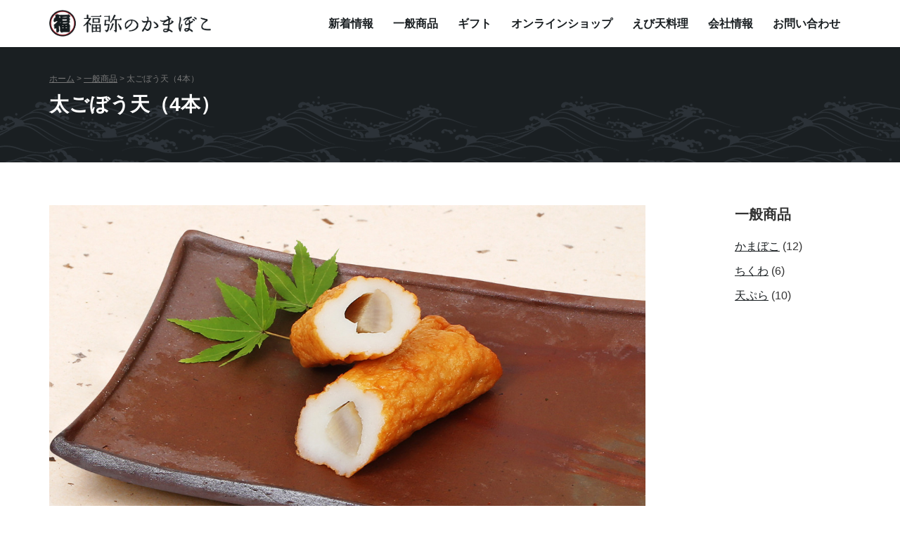

--- FILE ---
content_type: text/html; charset=UTF-8
request_url: https://fukuyakamaboko.com/item/futogoboten-4
body_size: 5740
content:
<!DOCTYPE html>
<html lang="ja">
<head prefix="og: http://ogp.me/ns# fb: http://ogp.me/ns/fb# article: http://ogp.me/ns/article#">
	<meta charset="UTF-8">
	<meta name="viewport" content="width=device-width, initial-scale=1.0, maximum-scale=1.0, user-scalable=0" />
	<link rel="pingback" href="https://fukuyakamaboko.com/xmlrpc.php" />
	<!--[if lt IE 9]>
	<script src="https://fukuyakamaboko.com/wp-content/themes/habakiri/js/html5shiv.min.js"></script>
	<![endif]-->
	<meta name="keywords" content="天ぷら,福弥蒲鉾,かまぼこ,ふくや" />
<title>太ごぼう天（4本） &#8211; 福弥のかまぼこ</title>
<link rel='dns-prefetch' href='//s.w.org' />
<link rel="alternate" type="application/rss+xml" title="福弥のかまぼこ &raquo; フィード" href="https://fukuyakamaboko.com/feed" />
<link rel="alternate" type="application/rss+xml" title="福弥のかまぼこ &raquo; コメントフィード" href="https://fukuyakamaboko.com/comments/feed" />
		<script type="text/javascript">
			window._wpemojiSettings = {"baseUrl":"https:\/\/s.w.org\/images\/core\/emoji\/12.0.0-1\/72x72\/","ext":".png","svgUrl":"https:\/\/s.w.org\/images\/core\/emoji\/12.0.0-1\/svg\/","svgExt":".svg","source":{"concatemoji":"https:\/\/fukuyakamaboko.com\/wp-includes\/js\/wp-emoji-release.min.js?ver=5.2.21"}};
			!function(e,a,t){var n,r,o,i=a.createElement("canvas"),p=i.getContext&&i.getContext("2d");function s(e,t){var a=String.fromCharCode;p.clearRect(0,0,i.width,i.height),p.fillText(a.apply(this,e),0,0);e=i.toDataURL();return p.clearRect(0,0,i.width,i.height),p.fillText(a.apply(this,t),0,0),e===i.toDataURL()}function c(e){var t=a.createElement("script");t.src=e,t.defer=t.type="text/javascript",a.getElementsByTagName("head")[0].appendChild(t)}for(o=Array("flag","emoji"),t.supports={everything:!0,everythingExceptFlag:!0},r=0;r<o.length;r++)t.supports[o[r]]=function(e){if(!p||!p.fillText)return!1;switch(p.textBaseline="top",p.font="600 32px Arial",e){case"flag":return s([55356,56826,55356,56819],[55356,56826,8203,55356,56819])?!1:!s([55356,57332,56128,56423,56128,56418,56128,56421,56128,56430,56128,56423,56128,56447],[55356,57332,8203,56128,56423,8203,56128,56418,8203,56128,56421,8203,56128,56430,8203,56128,56423,8203,56128,56447]);case"emoji":return!s([55357,56424,55356,57342,8205,55358,56605,8205,55357,56424,55356,57340],[55357,56424,55356,57342,8203,55358,56605,8203,55357,56424,55356,57340])}return!1}(o[r]),t.supports.everything=t.supports.everything&&t.supports[o[r]],"flag"!==o[r]&&(t.supports.everythingExceptFlag=t.supports.everythingExceptFlag&&t.supports[o[r]]);t.supports.everythingExceptFlag=t.supports.everythingExceptFlag&&!t.supports.flag,t.DOMReady=!1,t.readyCallback=function(){t.DOMReady=!0},t.supports.everything||(n=function(){t.readyCallback()},a.addEventListener?(a.addEventListener("DOMContentLoaded",n,!1),e.addEventListener("load",n,!1)):(e.attachEvent("onload",n),a.attachEvent("onreadystatechange",function(){"complete"===a.readyState&&t.readyCallback()})),(n=t.source||{}).concatemoji?c(n.concatemoji):n.wpemoji&&n.twemoji&&(c(n.twemoji),c(n.wpemoji)))}(window,document,window._wpemojiSettings);
		</script>
		<style type="text/css">
img.wp-smiley,
img.emoji {
	display: inline !important;
	border: none !important;
	box-shadow: none !important;
	height: 1em !important;
	width: 1em !important;
	margin: 0 .07em !important;
	vertical-align: -0.1em !important;
	background: none !important;
	padding: 0 !important;
}
</style>
	<link rel='stylesheet' id='wp-block-library-css'  href='https://fukuyakamaboko.com/wp-includes/css/dist/block-library/style.min.css?ver=5.2.21' type='text/css' media='all' />
<link rel='stylesheet' id='habakiri-assets-css'  href='https://fukuyakamaboko.com/wp-content/themes/habakiri/css/assets.min.css?ver=1.0.0' type='text/css' media='all' />
<link rel='stylesheet' id='habakiri-css'  href='https://fukuyakamaboko.com/wp-content/themes/habakiri/style.min.css?ver=20190913074400' type='text/css' media='all' />
<link rel='stylesheet' id='habakiri_child-css'  href='https://fukuyakamaboko.com/wp-content/themes/habakiri_child/style.css?ver=20190913074400' type='text/css' media='all' />
<script type='text/javascript' src='https://fukuyakamaboko.com/wp-includes/js/jquery/jquery.js?ver=1.12.4-wp'></script>
<script type='text/javascript' src='https://fukuyakamaboko.com/wp-includes/js/jquery/jquery-migrate.min.js?ver=1.4.1'></script>
<link rel='https://api.w.org/' href='https://fukuyakamaboko.com/wp-json/' />
<link rel='prev' title='手にぎりいか' href='https://fukuyakamaboko.com/item/tenigiriika' />
<link rel='next' title='黄金ちくわ' href='https://fukuyakamaboko.com/item/kogane-chikuwa' />
<link rel="canonical" href="https://fukuyakamaboko.com/item/futogoboten-4" />
<link rel="alternate" type="application/json+oembed" href="https://fukuyakamaboko.com/wp-json/oembed/1.0/embed?url=https%3A%2F%2Ffukuyakamaboko.com%2Fitem%2Ffutogoboten-4" />
<link rel="alternate" type="text/xml+oembed" href="https://fukuyakamaboko.com/wp-json/oembed/1.0/embed?url=https%3A%2F%2Ffukuyakamaboko.com%2Fitem%2Ffutogoboten-4&#038;format=xml" />
<!-- Google Tag Manager -->
<script>(function(w,d,s,l,i){w[l]=w[l]||[];w[l].push({'gtm.start':
new Date().getTime(),event:'gtm.js'});var f=d.getElementsByTagName(s)[0],
j=d.createElement(s),dl=l!='dataLayer'?'&l='+l:'';j.async=true;j.src=
'https://www.googletagmanager.com/gtm.js?id='+i+dl;f.parentNode.insertBefore(j,f);
})(window,document,'script','dataLayer','GTM-5PZRR2R');</script>
<!-- End Google Tag Manager -->
				<style>
		/* Safari 6.1+ (10.0 is the latest version of Safari at this time) */
		@media (max-width: 991px) and (min-color-index: 0) and (-webkit-min-device-pixel-ratio: 0) { @media () {
			display: block !important;
			.header__col {
				width: 100%;
			}
		}}
		</style>
		<style type="text/css" id="custom-background-css">
body.custom-background { background-color: #ffffff; }
</style>
	<style>a{color:#1a1f22}a:focus,a:active,a:hover{color:#c91524}.site-branding a{color:#1a1f22}.responsive-nav a{color:#1a1f22;font-size:16px}.responsive-nav a small{color:#777;font-size:10px}.responsive-nav a:hover small,.responsive-nav a:active small,.responsive-nav .current-menu-item small,.responsive-nav .current-menu-ancestor small,.responsive-nav .current-menu-parent small,.responsive-nav .current_page_item small,.responsive-nav .current_page_parent small{color:#777}.responsive-nav .menu>.menu-item>a,.header--transparency.header--fixed--is_scrolled .responsive-nav .menu>.menu-item>a{background-color:transparent;padding:20px 14px}.responsive-nav .menu>.menu-item>a:hover,.responsive-nav .menu>.menu-item>a:active,.responsive-nav .menu>.current-menu-item>a,.responsive-nav .menu>.current-menu-ancestor>a,.responsive-nav .menu>.current-menu-parent>a,.responsive-nav .menu>.current_page_item>a,.responsive-nav .menu>.current_page_parent>a,.header--transparency.header--fixed--is_scrolled .responsive-nav .menu>.menu-item>a:hover,.header--transparency.header--fixed--is_scrolled .responsive-nav .menu>.menu-item>a:active,.header--transparency.header--fixed--is_scrolled .responsive-nav .menu>.current-menu-item>a,.header--transparency.header--fixed--is_scrolled .responsive-nav .menu>.current-menu-ancestor>a,.header--transparency.header--fixed--is_scrolled .responsive-nav .menu>.current-menu-parent>a,.header--transparency.header--fixed--is_scrolled .responsive-nav .menu>.current_page_item>a,.header--transparency.header--fixed--is_scrolled .responsive-nav .menu>.current_page_parent>a{background-color:#c91524;color:#ffffff}.responsive-nav .sub-menu a{background-color:#ffffff;color:#1a1f22}.responsive-nav .sub-menu a:hover,.responsive-nav .sub-menu a:active,.responsive-nav .sub-menu .current-menu-item a,.responsive-nav .sub-menu .current-menu-ancestor a,.responsive-nav .sub-menu .current-menu-parent a,.responsive-nav .sub-menu .current_page_item a,.responsive-nav .sub-menu .current_page_parent a{background-color:#c91524;color:#ffffff}.off-canvas-nav{font-size:16px}.responsive-nav,.header--transparency.header--fixed--is_scrolled .responsive-nav{background-color:transparent}#responsive-btn{background-color:transparent;border-color:#eeeeee;color:#1a1f22}#responsive-btn:hover{background-color:transparent;border-color:#eeeeee;color:#c91524}.habakiri-slider__transparent-layer{background-color:rgba( 0,0,0, 0 )}.page-header{background-color:#1a1f22;color:#fff}.pagination>li>a{color:#1a1f22}.pagination>li>span{background-color:#1a1f22;border-color:#1a1f22}.pagination>li>a:focus,.pagination>li>a:hover,.pagination>li>span:focus,.pagination>li>span:hover{color:#c91524}.header{background-color:#fff}.header--transparency.header--fixed--is_scrolled{background-color:#fff !important}.footer{background-color:#1a1f22}.footer-widget-area a{color:#ffffff}.footer-widget-area,.footer-widget-area .widget_calendar #wp-calendar caption{color:#ffffff}.footer-widget-area .widget_calendar #wp-calendar,.footer-widget-area .widget_calendar #wp-calendar *{border-color:#ffffff}@media(min-width:992px){.responsive-nav{display:block}.off-canvas-nav,#responsive-btn{display:none !important}.header--2row{padding-bottom:0}.header--2row .header__col,.header--center .header__col{display:block}.header--2row .responsive-nav,.header--center .responsive-nav{margin-right:-1000px;margin-left:-1000px;padding-right:1000px;padding-left:1000px}.header--center .site-branding{text-align:center}}</style><link rel="icon" href="https://fukuyakamaboko.com/wp-content/uploads/2016/11/cropped-favicon-32x32.png" sizes="32x32" />
<link rel="icon" href="https://fukuyakamaboko.com/wp-content/uploads/2016/11/cropped-favicon-192x192.png" sizes="192x192" />
<link rel="apple-touch-icon-precomposed" href="https://fukuyakamaboko.com/wp-content/uploads/2016/11/cropped-favicon-180x180.png" />
<meta name="msapplication-TileImage" content="https://fukuyakamaboko.com/wp-content/uploads/2016/11/cropped-favicon-270x270.png" />
</head>
<body class="item-template-default single single-item postid-456 custom-background">
<div id="container">
		<header id="header" class="header header--default header--fixed">
				<div class="container">
			<div class="row header__content">
				<div class="col-xs-10 col-md-4 header__col">
					
<div class="site-branding">
	<h1 class="site-branding__heading">
		<a href="https://fukuyakamaboko.com/" rel="home"><img src="https://fukuyakamaboko.com/wp-content/uploads/2016/12/logo.png" alt="福弥のかまぼこ" class="site-branding__logo" /></a>	</h1>
<!-- end .site-branding --></div>
				<!-- end .header__col --></div>
				<div class="col-xs-2 col-md-8 header__col global-nav-wrapper clearfix">
					
<nav class="global-nav js-responsive-nav nav--hide" role="navigation">
	<div class="menu-global-nav-container"><ul id="menu-global-nav" class="menu"><li class="menu-item"><a href="https://fukuyakamaboko.com/news">新着情報</a></li>
<li class="menu-item"><a href="https://fukuyakamaboko.com/item">一般商品</a>
<ul class="sub-menu">
	<li class="menu-item"><a href="https://fukuyakamaboko.com/item_cat/new">新商品</a></li>
	<li class="menu-item"><a href="https://fukuyakamaboko.com/item_cat/season">季節商品</a></li>
	<li class="menu-item"><a href="https://fukuyakamaboko.com/item_cat/kamaboko">かまぼこ</a></li>
	<li class="menu-item"><a href="https://fukuyakamaboko.com/item_cat/chikuwa">ちくわ</a></li>
	<li class="menu-item"><a href="https://fukuyakamaboko.com/item_cat/tempura">天ぷら</a></li>
</ul>
</li>
<li class="menu-item"><a href="https://fukuyakamaboko.com/gift">ギフト</a>
<ul class="sub-menu">
	<li class="menu-item"><a href="https://fukuyakamaboko.com/gift_cat/general">一般ギフト</a></li>
	<li class="menu-item"><a href="https://fukuyakamaboko.com/gift_cat/newyear">お正月ギフト</a></li>
</ul>
</li>
<li class="menu-item"><a href="https://fukuya-online.jp/">オンラインショップ</a></li>
<li class="menu-item"><a href="https://fukuyakamaboko.com/cooking">えび天料理</a></li>
<li class="menu-item"><a href="https://fukuyakamaboko.com/about">会社情報</a></li>
<li class="menu-item"><a href="https://fukuyakamaboko.com/contact">お問い合わせ</a></li>
</ul></div><!-- end .global-nav --></nav>
					<div id="responsive-btn"></div>
				<!-- end .header__col --></div>
			<!-- end .row --></div>
		<!-- end .container --></div>
			<!-- end #header --></header>
	<div id="contents">
		<div id="breadcrumbs" class="container"><div class="breadcrumbs"><a href="https://fukuyakamaboko.com/">ホーム</a> &gt; <a href="https://fukuyakamaboko.com/item">一般商品</a> &gt; <strong>太ごぼう天（4本）</strong></div></div>
		<div class="page-header text-center " >
			<div class="container">
				<h1 class="page-header__title ">
					太ごぼう天（4本）				</h1>
							<!-- end .container --></div>
		<!-- end .page-header --></div>
		<div class="sub-page-contents">
<div class="container">
	<div class="row">
		<div class="col-md-9">
			<main id="main" role="main">
				<article class="article article--single post-456 item type-item status-publish item_cat-tempura">
	<div class="entry">
				<div class="entry__content">
        

<div class="item_info">
<figure><img src="https://fukuyakamaboko.com/wp-content/uploads/2016/11/27_main.jpg" alt="太ごぼう天（4本）" /></figure>
<p>良質のすけそうだらのすり身を使用し小に比べて肉厚に仕上げています。国産のごぼうを使用した生食用タイプです。煮物にも最適です。</p>
</div>
<div class="row item">
<div class="col-sm-6">
<h3>太ごぼう天（4本）</h3>
<dl>
<dt>規格</dt><dd>4本　</dd>
<dt>標準売価</dt><dd>264円（税抜）　</dd>
<dt>賞味期限</dt><dd>8日　</dd>
<dt>入数</dt><dd>10　</dd>
<dt>JANコード</dt><dd>4976954011132　</dd>
<dt>ケース寸法</dt><dd>415×280×160mm　</dd>
<dt>バラ寸法</dt><dd>130×155×37mm　</dd>
</dl>
</div>
<div class="col-sm-6 col-lg-5 col-lg-offset-1"></div>
</div>

		<!-- end .entry__content --></div>
			<!-- end .entry --></div>
			</article>
				
			<!-- end #main --></main>
		<!-- end .col-md-9 --></div>
		<div class="col-md-2 col-md-offset-1">
<aside id="sub">
	<div class="sidebar"><div id="categories-2" class="widget sidebar-widget widget_categories"><h2 class="sidebar-widget__title h4">一般商品</h2>
		<ul>
				<li class="cat-item cat-item-6"><a href="https://fukuyakamaboko.com/item_cat/kamaboko">かまぼこ</a> (12)
</li>
	<li class="cat-item cat-item-5"><a href="https://fukuyakamaboko.com/item_cat/chikuwa">ちくわ</a> (6)
</li>
	<li class="cat-item cat-item-7"><a href="https://fukuyakamaboko.com/item_cat/tempura">天ぷら</a> (10)
</li>
		</ul>
			</div></div><!-- #sub --></aside>
		<!-- end .col-md-3 --></div>
	<!-- end .row --></div>
<!-- end .container --></div>
<!-- end .sub-page-contents --></div>
			<!-- end #contents --></div>
	<footer id="footer" class="footer">
				
				<div class="footer-widget-area">
			<div class="container">
				<div class="row">
					<div id="text-3" class="col-md-6 widget footer-widget widget_text">			<div class="textwidget"><h3><a href="https://fukuyakamaboko.com/"><img src="https://fukuyakamaboko.com/wp-content/uploads/2016/10/company.png" alt="福弥蒲鉾株式会社"/></a></h3>
<ul>
<li>〒768-0076　<br class="var xs">香川県観音寺市港町2-9-38　<a href="https://goo.gl/maps/Yiq23hnS5B82" target="_blank" rel="noopener noreferrer">MAP</a></li>
<li><span>TEL</span><br class="var xs">0875-25-1131</li>
<li><span>FAX</span><br class="var xs">0875-24-0987</li>
<li><span>営業時間</span><br class="var xs">8:00〜17:00</li>
<li><span>休業日</span><br class="var xs">水・日</li>
</ul></div>
		</div><div id="text-4" class="col-md-6 widget footer-widget widget_text">			<div class="textwidget"><a class="tel" href="tel:0120298113"><img src="https://fukuyakamaboko.com/wp-content/uploads/2016/10/tel.png" alt="お電話でのお問い合わせはフリーダイヤル0120-298-113（ふくやいいさ）"/></a>
<a class="form" href="https://fukuyakamaboko.com/contact"><span class="glyphicon glyphicon-envelope" aria-hidden="true"></span> フォームからのお問い合わせ</a></div>
		</div>				<!-- end .row --></div>
			<!-- end .container --></div>
		<!-- end .footer-widget-area --></div>
		
		
		<div class="copyright">
			<div class="container">
				<div class="row">
<div class="col-md-6 col-md-push-6">
<ul>
<li><a href="https://fukuyakamaboko.com/">ホーム</a></li>
<li><a href="https://fukuyakamaboko.com/privacy">個人情報保護方針</a></li>
<li><a href="javascript:void(0)" onclick="window.print();return false;">このページを印刷する</a></li>
<li><a id="pagetop"><span class="glyphicon glyphicon-menu-up" aria-hidden="true"></span></a></li>
</ul>
</div>
<div class="col-md-6 col-md-pull-6">© 2017 FUKUYA KAMABOKO CO., LTD.</div>
</div>			<!-- end .container --></div>
		<!-- end .copyright --></div>
			<!-- end #footer --></footer>
<!-- end #container --></div>
<!-- Google Tag Manager (noscript) -->
<noscript><iframe src="https://www.googletagmanager.com/ns.html?id=GTM-5PZRR2R"
height="0" width="0" style="display:none;visibility:hidden"></iframe></noscript>
<!-- End Google Tag Manager (noscript) -->
				<script>
		jQuery( function( $ ) {
			$( '.js-responsive-nav' ).responsive_nav( {
				direction: 'right'
			} );
		} );
		</script>
		<script type='text/javascript' src='https://fukuyakamaboko.com/wp-content/themes/habakiri/js/app.min.js?ver=1.0.0'></script>
<script type='text/javascript' src='https://fukuyakamaboko.com/wp-content/themes/habakiri_child/js/func.js?ver=20190913094900'></script>
<script type='text/javascript' src='https://fukuyakamaboko.com/wp-includes/js/wp-embed.min.js?ver=5.2.21'></script>
</body>
</html>


--- FILE ---
content_type: text/css
request_url: https://fukuyakamaboko.com/wp-content/themes/habakiri_child/style.css?ver=20190913074400
body_size: 4456
content:
@charset "utf-8";
/*
Theme Name: habakiri_child
Theme URI: http://www.fukukama.co.jp/
Description: Habakiri の子テーマです
Author: KOMATSUPRINTING CO., LTD.
Author URI: http://www.komatsuprinting.co.jp/
Version: 1.0.0
Template: habakiri
*/

/*----------------------------------------
　共通
----------------------------------------*/
body {
    font-family: "游ゴシック", "YuGothic", "ヒラギノ角ゴ ProN W3", "Hiragino Kaku Gothic ProN", "メイリオ", "Meiryo", "ＭＳ Ｐゴシック", sans-serif;
	-webkit-font-smoothing: antialiased;
    -webkit-text-size-adjust: 100%;
	text-align: justify;
	text-justify: inter-ideograph;
	-ms-text-justify: inter-ideograph;
}
body * {
	font-size:16px;
}
h1 {
	font-size:26px;
	margin:0 0 15px;
}
h2 {
	font-size:22px;
	margin:30px 0 10px;
}
h3 {
	font-size:18px;
	margin:30px 0 10px;
}
/* リンク */
a:link,
a:visited,
a:active,
a:hover { 
	overflow: hidden;
	outline: none;
}
#contents a {
	text-decoration:underline;
}
/*画像のロールオーバー*/
a:hover img{
	opacity:0.7;
}
/*フォーム*/
#contents input,
#contents textarea {
	border:2px solid #1a1f22;
	-webkit-border-radius:0;
	-moz-border-radius:0;
	border-radius:0;
	transition-delay: 0s;
	transition-duration: 0.3s;
	transition-property: box-shadow,background-color,border-color;
	transition-timing-function: ease, ease, ease, ease;
}
#contents input:focus,
#contents textarea:focus {
	border-color:#1a1f22;
	box-shadow:0 0 5px #8c8f90 inset;
}
/*セクション*/
.section {
	padding:50px 0 0;
}
.sub-page-contents {
	padding-top:60px;
}

/*----------------------------------------
　グローバルメニュー
----------------------------------------*/
.site-branding {
	width:230px;
	padding:10px 0;
}

#menu-global-nav {
	font-weight:bold;
}
#menu-global-nav .sub-menu li {
	box-shadow:rgba(0, 0, 0, 0.2) 0px 0px 3px 0px;
}
#responsive-btn {
	border:none;
	padding:0;
	padding:7px;
	font-size:24px;
	line-height:24px;
}

/*----------------------------------------
　ヘッダー
----------------------------------------*/
#breadcrumbs {
	position:relative;
}
#breadcrumbs .breadcrumbs {
	position:absolute;
	left:15px;
	top:35px;
}

#breadcrumbs .breadcrumbs *{
	font-size: 12px;
}

#breadcrumbs .breadcrumbs a:hover{
	color:#fff;
}
.page-header {
	background-image:url(img/bg_wave.png);
	background-repeat:repeat-x;
	background-attachment:inherit;
	background-size:auto;
	background-position:0 70px;
}
.page-header__title {
	text-align:left;
}
/*タブレット以下*/
@media (max-width: 992px) {
#breadcrumbs {
	display:none;
}
}
/*IE11 バグ対応*/
/*親要素にdisplay: table-cellを使っている場合、max-widthが効かない*/
.header__content {
	table-layout:fixed;
}

/*----------------------------------------
　サイドバー
----------------------------------------*/

@media (min-width: 992px) {
.sidebar .sidebar-widget__title:first-of-type{
	margin-top:0 !important;
}
}

/*----------------------------------------
　フッター
----------------------------------------*/
#footer {
	background-image:url(img/bg_wave.png);
	background-repeat:repeat-x;
}
.footer-widget-area h3 {
	width:70%;
	margin:0 0 15px;
}
.footer-widget-area ul li a:link {
	text-decoration:underline;
}
.footer-widget-area ul li a:hover {
	color:#c91524;
}
.footer-widget-area ul {
	padding:0 0 20px;
}
.footer-widget-area ul li {
	list-style:none;
	padding-bottom:3px;
}
.footer-widget-area ul li span{
	padding-right:0.5em;
	font-weight:bold;
}
.footer-widget-area ul li span{
	padding-right:0.5em;
	font-weight:bold;
}
.footer-widget-area a.tel{
	margin:0 0 40px;
	display:block;
}
.footer-widget-area a.form{
	background-color:#c91524;
	display:block;
	font-size:22px;
	text-align:center;
	padding:20px 0;
}
.footer-widget-area a.form span{
	font-size:20px;
}
.footer-widget-area a.form:hover {
	text-decoration:none;
	background-color:#fff;
	color:#1a1f22;
}
/*タブレット以下*/
@media (max-width: 992px) {
.footer-widget-area h3{
	width:100%;
}
.footer-widget-area a.form {
	margin-bottom:35px;
}
}
/*スマホ以下*/
@media (max-width: 543px) {
.footer-widget-area a.tel,
.footer-widget-area a.form{
	font-size:16px;
}
.footer-widget-area a.form span{
	font-size:16px;
}
.footer-widget-area a.form {
	margin-bottom:15px;
}
}

/*----------------------------------------
　コピーライト
----------------------------------------*/
.copyright ul {
	margin:0;
	text-align:right;
}
.copyright ul li {
	list-style:none;
	display:inline-block;
}
.copyright ul li:not(:first-child) {
	padding-left:20px;
}
.copyright a{
	color:#fff;
	cursor:pointer;
}
/*スマホ以下*/
@media (max-width: 543px) {
.copyright .col-md-pull-6 {
	font-size:13px;
	padding-top:10px;
}
}

/*----------------------------------------
　ホーム
----------------------------------------*/
body.home .ebiten{
	margin-top:25px;
	background-image:url(img/bg_vortex.png);
	background-repeat:no-repeat;
	background-size:contain;
}
body.home .ebiten h2{
	margin:40px 60px 20px 0;
}
body.home .delicious{
	text-align:center;
}
body.home .delicious figure{
	width:60%;
	margin:0 auto 20px;
}
body.home .secret h3 {
	text-align:center;
	font-size:22px;
	margin:20px 0 15px;
}
body.home .secret {
	margin:0 0 30px;
}
body.home .secret p{
	margin:0 0 30px;
}
/*PC以下*/
@media (max-width: 1199px) {
body.home .ebiten h2{
	margin:15px 60px 20px 0;
}
}
/*タブレット以下*/
@media (max-width: 767px) {
body.home .ebiten figure img{
	border-radius:0;
	margin-top:30px;
}
body.home .ebiten h2{
	margin:-15px auto 20px;
	width:60%;
}
body.home .delicious figure{
	width:100%;
}
body.home .delicious p{
	text-align:left;
	margin:0;
}
}
/*スマホ以下*/
@media (max-width: 543px) {
body.home figure{
	margin:0 -15px;
}
}

/*フードセレクション2019バナー*/
#bnr-food-selection2019-pc {
	position: fixed;
	right: 60px;
	bottom: 40px;
	z-index: 10;
	transition: all 0.3s linear;
	visibility: visible;
}

#bnr-food-selection2019-pc.remove {
	opacity: 0;
	visibility: hidden;
}

/*----------------------------------------
　新着情報
----------------------------------------*/
/*区切り線*/
#main .article {
	border-bottom-width:2px;
}
/*エントリーメタ（日付）*/
#main .entry-meta {
	border:0;
	padding:0;
	margin-bottom:15px;
}
/*タイトル*/
#main .entry-title,
#main .entry-title a{
	font-size:26px;
}
/*記事*/
#main .entry-content {
	margin-top:30px;
}
/*サイドメニュー*/
#sub {
	margin-bottom:60px;
}
#sub h2 {
	font-size:20px;
    margin: 40px 0 15px;
}
/*検索フォームの調整*/
.search-form input {
	height:40px;
}
.search-form input[type="search"] {
	border-right-width:1px !important;;
}
.search-form input[type="submit"] {
	background-color:#1a1f22;
	border-color:#1a1f22;
	color:#fff;
}
.search-form input[type="submit"]:hover {
	background-color:#c91524 !important;
	border-color:#c91524 !important;
}
/*ページネーション*/
.pagination *{
	-webkit-border-radius:0 !important;
	-moz-border-radius:0 !important;
	border-radius:0 !important;
	text-decoration:none !important;
}
.pagination *:hover{
	background-color:#c91524 !important;
	color:#fff !important;
	border-color:#c91524 !important;
}

/*----------------------------------------
　お問い合わせフォーム
----------------------------------------*/
.mw_wp_form_input,
.mw_wp_form_confirm {
	font-weight:bold;
}
.mw_wp_form input,
.mw_wp_form textarea {
	padding:7px 12px;
	width:100%;
}
.mw_wp_form_input .col-md-3  {
	margin:9px 0;
}
.mw_wp_form .col-md-3 span {
	background-color:#c91524;
	padding:1px 4px;
	font-size:11px;
	color:#fff;
	font-weight:normal;
	margin:0 7px;
	display:inline-block;
	vertical-align:middle;
}
.mw_wp_form .col-md-9 {
	margin-bottom:30px;
}
.mw_wp_form .mwform-tel-field input,
.mw_wp_form .mwform-zip-field input {
	width:70px !important;
}
.mw_wp_form .mwform-tel-field input:first-child {
	width:83px !important;
}
.mw_wp_form .mwform-zip-field input:first-child {
	margin-left:7px;
	width:60px !important;
}
.mw_wp_form .error {
	padding-top:7px;
	color:#c91524;
}
.mw_wp_form .error:before {
	margin: 0 0.3em;
	font-family: FontAwesome;
	content: '\f071';
}
.mw_wp_form .submit {
	text-align:center;
}
.mw_wp_form .submit input {
	background-color:#1a1f22;
	border:none !important;
	color:#fff;
	padding:20px;
	font-size:18px;
	width:auto;
	margin:0 15px;
}
.mw_wp_form .submit input:hover {
	background-color:#c91524;
}
/*スマホ用スタイル*/
@media (max-width: 767px) {
.mw_wp_form .col-md-3 {
	text-align:left;
	margin:0 0 9px;
}
}

/*----------------------------------------
　会社情報
----------------------------------------*/

.about h2{
	width:75%;
	margin:20px 0;
}

.about h1{
	margin:50px 0 15px;
}

.about h1{
	margin:50px 0 15px;
}
.honpo h1{
	margin:20px 0 15px;
}

.about dl{
	margin:0;
}
.about dt{
	float:left;
	width:6.5em;
	color:#999;
}
.about .freedial{
	width:20px;
	vertical-align:baseline;
	margin-right:4px;
}
.about dd{
	margin:0 0 10px 6.5em;
}
.honpo {
	margin-top:40px;
}
#gmap {
    height: 450px;
}

/*タブレット以下*/
@media (max-width: 991px) {
.about h2{
	width:75%;
	margin:0 0 20px;
}

.kanonji h2{
	margin:25px 0 20px;
}
	
.honpo h1{
	margin:0 0 15px;
}
.about figure img {
	border-radius:0;
}
}
/*スマホ以下*/
@media (max-width: 543px) {
.about figure {
	margin:0 -15px;
}
.about dt{
	float:inherit;
}
.about dd{
	margin-left:0;
}
}


/*----------------------------------------
　一般商品・ギフト一覧
----------------------------------------*/
.item_list,
.gift_list {
	margin-bottom:-30px;
}

.entry-content .item_list{
	margin-top:30px;
}

.item_list .thum,
.gift_list .thum{
	margin-bottom:30px;
}
.item_list .thum figure,
.gift_list .thum figure{
	position:relative;
	width:100%;
	height:auto;
}
.item_list .thum figure {
	overflow:hidden;
}
.item_list .thum p{
	position:absolute;
	text-align:center;
	background-color:rgba(0,0,0,0.70);
	color:#fff;
	width:100%;
	padding:4px;
	bottom:0;
	margin:0;
}
.gift_list .thum p{
	margin-top:10px;
	text-align:center;
}
.item_list .thum span,
.gift_list .thum span{
	position:absolute;
	z-index:2;
	color:#fff;
	font-size:14px;
	padding:1px 5px;
	top:0;
}
.item_list .thum span.new{
	background-color:#c91524;
	left:0;
}

.item_list .thum span.season{
	background-color:#1a1f22;
	left:0;
}
.item_list .thum span.period{
	background-color:#1a1f22;
	right:0;
}

.item_list .thum a img,
.gift_list .thum a img{
    -moz-transition: -moz-transform 0.5s ease;
    -webkit-transition: -webkit-transform 0.5s ease;
    -o-transition: -o-transform 0.5s ease;
    -ms-transition: -ms-transform 0.5s ease;
    transition: transform 0.5s ease;
}
.item_list .thum a img:hover,
.gift_list .thum a img:hover {
	opacity:inherit;
    -webkit-transform: scale(1.1);
    -moz-transform: scale(1.1);
    -o-transform: scale(1.1);
    -ms-transform: scale(1.1);
    transform: scale(1.1);
}

/*----------------------------------------
　一般商品詳細ページ
----------------------------------------*/
.item_info {
	margin:0 0 20px;
}
.item_info p{
	margin:30px 0 0;
}
/*スマホ以下*/
@media (max-width: 543px) {
.item_info figure {
	margin:-60px -15px 0;
}
}
.item h3{
	font-size:26px;
	margin:0 0 20px;
}
.item dt{
	float:left;
	width:6.5em;
	color:#999;
}
.item dd{
	margin:0 0 10px 6.5em;
}


/*----------------------------------------
　ギフト詳細ページ
----------------------------------------*/
.gift_info {
	margin:0 0 20px;
}
.gift_info p{
	margin:30px 0 0;
}
/*スマホ以下*/
@media (max-width: 543px) {
.gift_info figure {
	margin:-30px -15px 0;
}
}
.gift h3{
	font-size:26px;
	margin:20px 0 10px;
}
.gift h4{
	color:#999;
	margin:30px 0 0;
}
.gift .price{
	font-size:22px;
}


/*----------------------------------------
　えび天料理
----------------------------------------*/
/*スマホ以下*/
@media (max-width: 543px) {
.cooking {
	margin:-60px -15px 0 !important;
}
}
.cooking_list {
	margin-top:30px;
}
.cooking_list figure {
	position:relative;
}
.cooking_list figure span{
	position:absolute;
	color:#fff;
	font-size:14px;
	padding:1px 5px;
	background-color:#c91524;
}
.cooking_list h3{
	margin:15px 0 5px;
}

.cooking_list p{
	height:60px;
}


/*可変改行*/
br.var{display:none;}
@media (min-width: 1200px) {br.el{display:inherit;}}
@media (max-width: 1199px) and (min-width: 992px)  {br.lg{display:inherit;}}
@media (max-width: 991px) and (min-width: 768px)  {br.md{display:inherit;}}
@media (max-width: 767px) and (min-width: 544px)  {br.sm{display:inherit;}}
@media (max-width: 543px) {br.xs{display:inherit;}}


/*----------------------------------------
　印刷対応
----------------------------------------*/
@page {
  size: A4;
  margin:15mm;
}

@media print {
  .col-md-1, .col-md-2, .col-md-3, .col-md-4, .col-md-5, .col-md-6, .col-md-7, .col-md-8, .col-md-9, .col-md-10, .col-md-11, .col-md-12 {
    float: left;
  }
  .col-md-12 {
    width: 100%;
  }
  .col-md-11 {
    width: 91.66666667%;
  }
  .col-md-10 {
    width: 83.33333333%;
  }
  .col-md-9 {
    width: 75%;
  }
  .col-md-8 {
    width: 66.66666667%;
  }
  .col-md-7 {
    width: 58.33333333%;
  }
  .col-md-6 {
    width: 50%;
  }
  .col-md-5 {
    width: 41.66666667%;
  }
  .col-md-4 {
    width: 33.33333333%;
  }
  .col-md-3 {
    width: 25%;
  }
  .col-md-2 {
    width: 16.66666667%;
  }
  .col-md-1 {
    width: 8.33333333%;
  }
  .col-md-pull-12 {
    right: 100%;
  }
  .col-md-pull-11 {
    right: 91.66666667%;
  }
  .col-md-pull-10 {
    right: 83.33333333%;
  }
  .col-md-pull-9 {
    right: 75%;
  }
  .col-md-pull-8 {
    right: 66.66666667%;
  }
  .col-md-pull-7 {
    right: 58.33333333%;
  }
  .col-md-pull-6 {
    right: 50%;
  }
  .col-md-pull-5 {
    right: 41.66666667%;
  }
  .col-md-pull-4 {
    right: 33.33333333%;
  }
  .col-md-pull-3 {
    right: 25%;
  }
  .col-md-pull-2 {
    right: 16.66666667%;
  }
  .col-md-pull-1 {
    right: 8.33333333%;
  }
  .col-md-pull-0 {
    right: auto;
  }
  .col-md-push-12 {
    left: 100%;
  }
  .col-md-push-11 {
    left: 91.66666667%;
  }
  .col-md-push-10 {
    left: 83.33333333%;
  }
  .col-md-push-9 {
    left: 75%;
  }
  .col-md-push-8 {
    left: 66.66666667%;
  }
  .col-md-push-7 {
    left: 58.33333333%;
  }
  .col-md-push-6 {
    left: 50%;
  }
  .col-md-push-5 {
    left: 41.66666667%;
  }
  .col-md-push-4 {
    left: 33.33333333%;
  }
  .col-md-push-3 {
    left: 25%;
  }
  .col-md-push-2 {
    left: 16.66666667%;
  }
  .col-md-push-1 {
    left: 8.33333333%;
  }
  .col-md-push-0 {
    left: auto;
  }
  .col-md-offset-12 {
    margin-left: 100%;
  }
  .col-md-offset-11 {
    margin-left: 91.66666667%;
  }
  .col-md-offset-10 {
    margin-left: 83.33333333%;
  }
  .col-md-offset-9 {
    margin-left: 75%;
  }
  .col-md-offset-8 {
    margin-left: 66.66666667%;
  }
  .col-md-offset-7 {
    margin-left: 58.33333333%;
  }
  .col-md-offset-6 {
    margin-left: 50%;
  }
  .col-md-offset-5 {
    margin-left: 41.66666667%;
  }
  .col-md-offset-4 {
    margin-left: 33.33333333%;
  }
  .col-md-offset-3 {
    margin-left: 25%;
  }
  .col-md-offset-2 {
    margin-left: 16.66666667%;
  }
  .col-md-offset-1 {
    margin-left: 8.33333333%;
  }
  .col-md-offset-0 {
    margin-left: 0%;
  }
  .visible-xs {
    display: none !important;
  }
  .hidden-xs {
    display: block !important;
  }
  table.hidden-xs {
    display: table;
  }
  tr.hidden-xs {
    display: table-row !important;
  }
  th.hidden-xs,
  td.hidden-xs {
    display: table-cell !important;
  }
  .hidden-xs.hidden-print {
    display: none !important;
  }
  .hidden-md {
    display: none !important;
  }
  .visible-md {
    display: block !important;
  }
  table.visible-md {
    display: table;
  }
  tr.visible-md {
    display: table-row !important;
  }
  th.visible-md,
  td.visible-md {
    display: table-cell !important;
  }
}

@media print  {

header,footer,#breadcrumbs,#sub,
.page-header, .habakiri-slider {
	display:none;
}

#contents, .sub-page-contents,
#main, .container, #container, .article, .entry, .entry__content {
	width:180mm;
	margin:0;
	padding:0;
	box-shadow:none;
}

body {
	width:100%;
	margin:-50px auto 0;
}

h2,h3 {
	font-size:12pt !important;
}

p,dt,dd {
	font-size:9pt !important;
}

.print_head {
	page-break-before: always;
}

body.archive .thum{
	width:50% !important;
	float:left !important;
}

.img-circle {
	border-radius: 50% !important;
}
.about dt{
	float:left;
	width:6.5em;
	color:#999;
}
.about dd{
	margin:0 0 10px 6.5em;
}

}


/*el*/
@media (min-width: 1200px) {/*幅1200px以上で適用されるスタイル*/}

/*lg*/
@media (max-width: 1199px) {/*幅1199px以下で適用されるスタイル*/}
@media (min-width: 992px) {/*幅992px以上で適用されるスタイル*/}

/*md*/
@media (max-width: 991px) {/*幅991px以下で適用されるスタイル*/}
@media (min-width: 768px) {/*幅768px以上で適用されるスタイル*/}

/*sm*/
@media (max-width: 767px) {/*幅767px以下で適用されるスタイル*/}
@media (min-width: 544px) {/*幅544px以上で適用されるスタイル*/}

/*xs*/
@media (max-width: 543px) {/*幅543px以下で適用されるスタイル*/}

--- FILE ---
content_type: application/javascript
request_url: https://fukuyakamaboko.com/wp-content/themes/habakiri_child/js/func.js?ver=20190913094900
body_size: 1542
content:

jQuery(function($) {
	
	//スマホ時のスライドの高さ調整
	$('.habakiri-slider__image').css('min-height','');
	
	//ページの先頭へ
	$('#pagetop').click(function () {
  		$('html,body').animate({scrollTop:0},'300');
    });
	
	//郵便番号による住所の自動入力
	$('input[name="zipcode[data][1]"]').keyup(function() {
        AjaxZip3.zip2addr('zipcode[data][0]','zipcode[data][1]','address','address');
    });
	
	//LPバナー非表示(2019.09)
	var timer = null;
	var lpBnr = '#bnr-food-selection2019-pc';
	$(window).on('scroll resize', function(){
		var pcWindowMin = 992;
		if($(window).width() >= pcWindowMin){
			clearTimeout( timer );
			timer = setTimeout(function(){
				removeBanner($(lpBnr));
			}, 500 );
		}
	});
	function removeBanner($bnr){
		var limitWidth = $('#main').width() + (( parseInt($bnr.css('right')) + $bnr.width() ) * 2);
		var bottomY = $(document).height() - $(window).height();
		if (bottomY <= $(window).scrollTop() && $(window).width() < limitWidth) {
			$bnr.addClass('remove');
		} else {
			$bnr.removeClass('remove');
		}
	}
	
});




//GoogleMap
var map;
var marker = [];
var infoWindow = [];
var markerData = [ // マーカーを立てる場所名・緯度・経度
    {
        name: '本社・工場',
		url: 'https://goo.gl/maps/Yiq23hnS5B82',
		address: '港町2-9-38',
        lat: 34.126822, //緯度
        lng: 133.641244 //経度
    }, {
        name: '福弥本舗',
		url: 'https://goo.gl/maps/kDHrWq63Qv42',
		address: '昭和町1-2-22',
        lat: 34.12255,
        lng: 133.657873
    }
];

//スマホは拡大率を低くする
if(navigator.userAgent.match(/(iPhone|iPod|Android)/)){
	var zoom = 13;
}else{
	var zoom = 15;
}
 
function initMap() {
    // 地図の作成
    var mapLatLng = new google.maps.LatLng(34.128, 133.657); // 地図の中心
    map = new google.maps.Map(document.getElementById('gmap'), { 
        center: mapLatLng,
        zoom: zoom, // 地図のズームを指定
		scrollwheel: false
    });

    // マーカー毎の処理
    for (var i = 0; i < markerData.length; i++) {
        markerLatLng = new google.maps.LatLng({lat: markerData[i]['lat'], lng: markerData[i]['lng']}); // 緯度経度のデータ作成
        marker[i] = new google.maps.Marker({ // マーカーの追加
            position: markerLatLng, // マーカーを立てる位置を指定
            map: map // マーカーを立てる地図を指定
        });
 
        infoWindow[i] = new google.maps.InfoWindow({ // 吹き出しの追加
            content: '<div><b><a href="' + markerData[i]['url'] + '" target="_blank">' + markerData[i]['name'] + '</a></b><br>' + markerData[i]['address'] + '</div>' // 吹き出しに表示する内容
        });
		infoWindow[i].open(map, marker[i]); // 吹き出しの表示
        markerEvent(i); //イベント追加
		
    }
}
 
// マーカーにクリックイベントを追加
function markerEvent(i) {
    marker[i].addListener('click', function() { // マーカーをクリックしたとき
        infoWindow[i].open(map, marker[i]); // 吹き出しの表示
    });
}

--- FILE ---
content_type: text/plain
request_url: https://www.google-analytics.com/j/collect?v=1&_v=j102&a=1033059040&t=pageview&_s=1&dl=https%3A%2F%2Ffukuyakamaboko.com%2Fitem%2Ffutogoboten-4&ul=en-us%40posix&dt=%E5%A4%AA%E3%81%94%E3%81%BC%E3%81%86%E5%A4%A9%EF%BC%884%E6%9C%AC%EF%BC%89%20%E2%80%93%20%E7%A6%8F%E5%BC%A5%E3%81%AE%E3%81%8B%E3%81%BE%E3%81%BC%E3%81%93&sr=1280x720&vp=1280x720&_u=YEBAAAABAAAAAC~&jid=932073630&gjid=1482939300&cid=11458911.1766790056&tid=UA-87824708-1&_gid=1294944135.1766790056&_r=1&_slc=1&gtm=45He5ca1h1n815PZRR2Rv76870082za200zd76870082&gcd=13l3l3l3l1l1&dma=0&tag_exp=103116026~103200004~104527907~104528500~104684208~104684211~105391252~115583767~115938466~115938469~116184927~116184929~116251938~116251940~116682876&z=573906946
body_size: -451
content:
2,cG-8W2BDPFT5G